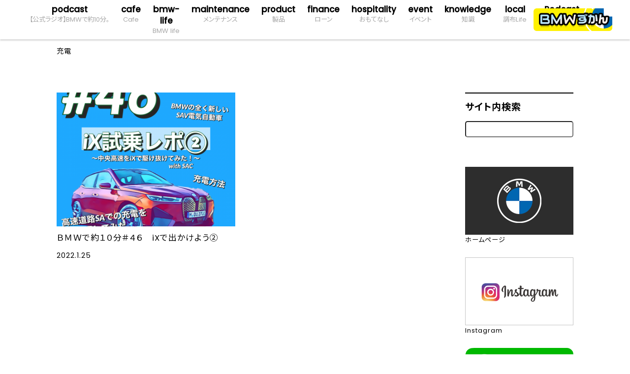

--- FILE ---
content_type: text/html; charset=UTF-8
request_url: https://bmwchofu-blog.tomeiyokohama-bmw.co.jp/tag/%E5%85%85%E9%9B%BB/
body_size: 10181
content:
<!DOCTYPE html>
<html lang="ja">
<head>
  <!-- Global site tag (gtag.js) - Google Analytics -->
  <script async src="https://www.googletagmanager.com/gtag/js?id=G-8XRBBCT6EP"></script>
  <script>
    window.dataLayer = window.dataLayer || [];
    function gtag(){dataLayer.push(arguments);}
    gtag('js', new Date());

    gtag('config', 'G-8XRBBCT6EP');
  </script>
  
  <!-- Global site tag (gtag.js) - Google Ads: 340967621 -->
	<script async src="https://www.googletagmanager.com/gtag/js?id=AW-340967621"></script>
	<script>
	  window.dataLayer = window.dataLayer || [];
	  function gtag(){dataLayer.push(arguments);}
	  gtag('js', new Date());

	  gtag('config', 'AW-340967621');
	</script>
	
	<script async src="https://s.yimg.jp/images/listing/tool/cv/ytag.js"></script>
	<script>
		window.yjDataLayer = window.yjDataLayer || [];
		function ytag() { yjDataLayer.push(arguments); }
		ytag({"type":"ycl_cookie"});
	</script>

		
		
	<meta charset="UTF-8" />
	<title>充電 アーカイブ - 三鷹・調布　BMWスタッフが発信する情報ポータルサイト</title>
	
	<meta name="viewport" content="width=device-width, initial-scale=1"/>
	
	<link rel="icon" href="https://bmwchofu-blog.tomeiyokohama-bmw.co.jp/wp-content/themes/bmw_column/images/favicon.png" />
	<link rel="apple-touch-icon" href="https://bmwchofu-blog.tomeiyokohama-bmw.co.jp/wp-content/themes/bmw_column/images/favicon_sp.png"/>
	<meta name="format-detection" content="telephone=no">
	
	<link rel="preconnect" href="https://fonts.gstatic.com">
	<link href="https://fonts.googleapis.com/css2?family=Noto+Sans+JP:wght@400;700&family=Poppins:wght@400;500&display=swap" rel="stylesheet">
  
	<link rel="stylesheet" href="https://bmwchofu-blog.tomeiyokohama-bmw.co.jp/wp-content/themes/bmw_column/css/fontawesome-all.min.css">
	
	
	<meta name='robots' content='index, follow, max-image-preview:large, max-snippet:-1, max-video-preview:-1' />

	<!-- This site is optimized with the Yoast SEO plugin v26.6 - https://yoast.com/wordpress/plugins/seo/ -->
	<link rel="canonical" href="https://bmwchofu-blog.tomeiyokohama-bmw.co.jp/tag/充電/" />
	<meta property="og:locale" content="ja_JP" />
	<meta property="og:type" content="article" />
	<meta property="og:title" content="充電 アーカイブ - 三鷹・調布　BMWスタッフが発信する情報ポータルサイト" />
	<meta property="og:url" content="https://bmwchofu-blog.tomeiyokohama-bmw.co.jp/tag/充電/" />
	<meta property="og:site_name" content="三鷹・調布　BMWスタッフが発信する情報ポータルサイト" />
	<meta name="twitter:card" content="summary_large_image" />
	<script type="application/ld+json" class="yoast-schema-graph">{"@context":"https://schema.org","@graph":[{"@type":"CollectionPage","@id":"https://bmwchofu-blog.tomeiyokohama-bmw.co.jp/tag/%e5%85%85%e9%9b%bb/","url":"https://bmwchofu-blog.tomeiyokohama-bmw.co.jp/tag/%e5%85%85%e9%9b%bb/","name":"充電 アーカイブ - 三鷹・調布　BMWスタッフが発信する情報ポータルサイト","isPartOf":{"@id":"https://bmwchofu-blog.tomeiyokohama-bmw.co.jp/#website"},"primaryImageOfPage":{"@id":"https://bmwchofu-blog.tomeiyokohama-bmw.co.jp/tag/%e5%85%85%e9%9b%bb/#primaryimage"},"image":{"@id":"https://bmwchofu-blog.tomeiyokohama-bmw.co.jp/tag/%e5%85%85%e9%9b%bb/#primaryimage"},"thumbnailUrl":"https://bmwchofu-blog.tomeiyokohama-bmw.co.jp/wp-content/uploads/2022/01/179CE727-B7D7-48E0-A2E2-535711950BEA.png","inLanguage":"ja"},{"@type":"ImageObject","inLanguage":"ja","@id":"https://bmwchofu-blog.tomeiyokohama-bmw.co.jp/tag/%e5%85%85%e9%9b%bb/#primaryimage","url":"https://bmwchofu-blog.tomeiyokohama-bmw.co.jp/wp-content/uploads/2022/01/179CE727-B7D7-48E0-A2E2-535711950BEA.png","contentUrl":"https://bmwchofu-blog.tomeiyokohama-bmw.co.jp/wp-content/uploads/2022/01/179CE727-B7D7-48E0-A2E2-535711950BEA.png","width":1080,"height":1080},{"@type":"WebSite","@id":"https://bmwchofu-blog.tomeiyokohama-bmw.co.jp/#website","url":"https://bmwchofu-blog.tomeiyokohama-bmw.co.jp/","name":"三鷹・調布　BMWスタッフが発信する情報ポータルサイト","description":"BMW調布スタッフがお贈りする三鷹・調布Life。BMWの情報はもちろん、スタッフお気に入りの調布市のお店情報や、人生を豊かにする情報を発信します。","potentialAction":[{"@type":"SearchAction","target":{"@type":"EntryPoint","urlTemplate":"https://bmwchofu-blog.tomeiyokohama-bmw.co.jp/?s={search_term_string}"},"query-input":{"@type":"PropertyValueSpecification","valueRequired":true,"valueName":"search_term_string"}}],"inLanguage":"ja"}]}</script>
	<!-- / Yoast SEO plugin. -->


<link rel='dns-prefetch' href='//ajax.googleapis.com' />
<script type="text/javascript" id="wpp-js" src="https://bmwchofu-blog.tomeiyokohama-bmw.co.jp/wp-content/plugins/wordpress-popular-posts/assets/js/wpp.min.js?ver=7.3.6" data-sampling="0" data-sampling-rate="100" data-api-url="https://bmwchofu-blog.tomeiyokohama-bmw.co.jp/wp-json/wordpress-popular-posts" data-post-id="0" data-token="6118268947" data-lang="0" data-debug="0"></script>
<style id='wp-img-auto-sizes-contain-inline-css' type='text/css'>
img:is([sizes=auto i],[sizes^="auto," i]){contain-intrinsic-size:3000px 1500px}
/*# sourceURL=wp-img-auto-sizes-contain-inline-css */
</style>
<style id='wp-block-library-inline-css' type='text/css'>
:root{--wp-block-synced-color:#7a00df;--wp-block-synced-color--rgb:122,0,223;--wp-bound-block-color:var(--wp-block-synced-color);--wp-editor-canvas-background:#ddd;--wp-admin-theme-color:#007cba;--wp-admin-theme-color--rgb:0,124,186;--wp-admin-theme-color-darker-10:#006ba1;--wp-admin-theme-color-darker-10--rgb:0,107,160.5;--wp-admin-theme-color-darker-20:#005a87;--wp-admin-theme-color-darker-20--rgb:0,90,135;--wp-admin-border-width-focus:2px}@media (min-resolution:192dpi){:root{--wp-admin-border-width-focus:1.5px}}.wp-element-button{cursor:pointer}:root .has-very-light-gray-background-color{background-color:#eee}:root .has-very-dark-gray-background-color{background-color:#313131}:root .has-very-light-gray-color{color:#eee}:root .has-very-dark-gray-color{color:#313131}:root .has-vivid-green-cyan-to-vivid-cyan-blue-gradient-background{background:linear-gradient(135deg,#00d084,#0693e3)}:root .has-purple-crush-gradient-background{background:linear-gradient(135deg,#34e2e4,#4721fb 50%,#ab1dfe)}:root .has-hazy-dawn-gradient-background{background:linear-gradient(135deg,#faaca8,#dad0ec)}:root .has-subdued-olive-gradient-background{background:linear-gradient(135deg,#fafae1,#67a671)}:root .has-atomic-cream-gradient-background{background:linear-gradient(135deg,#fdd79a,#004a59)}:root .has-nightshade-gradient-background{background:linear-gradient(135deg,#330968,#31cdcf)}:root .has-midnight-gradient-background{background:linear-gradient(135deg,#020381,#2874fc)}:root{--wp--preset--font-size--normal:16px;--wp--preset--font-size--huge:42px}.has-regular-font-size{font-size:1em}.has-larger-font-size{font-size:2.625em}.has-normal-font-size{font-size:var(--wp--preset--font-size--normal)}.has-huge-font-size{font-size:var(--wp--preset--font-size--huge)}.has-text-align-center{text-align:center}.has-text-align-left{text-align:left}.has-text-align-right{text-align:right}.has-fit-text{white-space:nowrap!important}#end-resizable-editor-section{display:none}.aligncenter{clear:both}.items-justified-left{justify-content:flex-start}.items-justified-center{justify-content:center}.items-justified-right{justify-content:flex-end}.items-justified-space-between{justify-content:space-between}.screen-reader-text{border:0;clip-path:inset(50%);height:1px;margin:-1px;overflow:hidden;padding:0;position:absolute;width:1px;word-wrap:normal!important}.screen-reader-text:focus{background-color:#ddd;clip-path:none;color:#444;display:block;font-size:1em;height:auto;left:5px;line-height:normal;padding:15px 23px 14px;text-decoration:none;top:5px;width:auto;z-index:100000}html :where(.has-border-color){border-style:solid}html :where([style*=border-top-color]){border-top-style:solid}html :where([style*=border-right-color]){border-right-style:solid}html :where([style*=border-bottom-color]){border-bottom-style:solid}html :where([style*=border-left-color]){border-left-style:solid}html :where([style*=border-width]){border-style:solid}html :where([style*=border-top-width]){border-top-style:solid}html :where([style*=border-right-width]){border-right-style:solid}html :where([style*=border-bottom-width]){border-bottom-style:solid}html :where([style*=border-left-width]){border-left-style:solid}html :where(img[class*=wp-image-]){height:auto;max-width:100%}:where(figure){margin:0 0 1em}html :where(.is-position-sticky){--wp-admin--admin-bar--position-offset:var(--wp-admin--admin-bar--height,0px)}@media screen and (max-width:600px){html :where(.is-position-sticky){--wp-admin--admin-bar--position-offset:0px}}

/*# sourceURL=wp-block-library-inline-css */
</style><style id='global-styles-inline-css' type='text/css'>
:root{--wp--preset--aspect-ratio--square: 1;--wp--preset--aspect-ratio--4-3: 4/3;--wp--preset--aspect-ratio--3-4: 3/4;--wp--preset--aspect-ratio--3-2: 3/2;--wp--preset--aspect-ratio--2-3: 2/3;--wp--preset--aspect-ratio--16-9: 16/9;--wp--preset--aspect-ratio--9-16: 9/16;--wp--preset--color--black: #000000;--wp--preset--color--cyan-bluish-gray: #abb8c3;--wp--preset--color--white: #ffffff;--wp--preset--color--pale-pink: #f78da7;--wp--preset--color--vivid-red: #cf2e2e;--wp--preset--color--luminous-vivid-orange: #ff6900;--wp--preset--color--luminous-vivid-amber: #fcb900;--wp--preset--color--light-green-cyan: #7bdcb5;--wp--preset--color--vivid-green-cyan: #00d084;--wp--preset--color--pale-cyan-blue: #8ed1fc;--wp--preset--color--vivid-cyan-blue: #0693e3;--wp--preset--color--vivid-purple: #9b51e0;--wp--preset--gradient--vivid-cyan-blue-to-vivid-purple: linear-gradient(135deg,rgb(6,147,227) 0%,rgb(155,81,224) 100%);--wp--preset--gradient--light-green-cyan-to-vivid-green-cyan: linear-gradient(135deg,rgb(122,220,180) 0%,rgb(0,208,130) 100%);--wp--preset--gradient--luminous-vivid-amber-to-luminous-vivid-orange: linear-gradient(135deg,rgb(252,185,0) 0%,rgb(255,105,0) 100%);--wp--preset--gradient--luminous-vivid-orange-to-vivid-red: linear-gradient(135deg,rgb(255,105,0) 0%,rgb(207,46,46) 100%);--wp--preset--gradient--very-light-gray-to-cyan-bluish-gray: linear-gradient(135deg,rgb(238,238,238) 0%,rgb(169,184,195) 100%);--wp--preset--gradient--cool-to-warm-spectrum: linear-gradient(135deg,rgb(74,234,220) 0%,rgb(151,120,209) 20%,rgb(207,42,186) 40%,rgb(238,44,130) 60%,rgb(251,105,98) 80%,rgb(254,248,76) 100%);--wp--preset--gradient--blush-light-purple: linear-gradient(135deg,rgb(255,206,236) 0%,rgb(152,150,240) 100%);--wp--preset--gradient--blush-bordeaux: linear-gradient(135deg,rgb(254,205,165) 0%,rgb(254,45,45) 50%,rgb(107,0,62) 100%);--wp--preset--gradient--luminous-dusk: linear-gradient(135deg,rgb(255,203,112) 0%,rgb(199,81,192) 50%,rgb(65,88,208) 100%);--wp--preset--gradient--pale-ocean: linear-gradient(135deg,rgb(255,245,203) 0%,rgb(182,227,212) 50%,rgb(51,167,181) 100%);--wp--preset--gradient--electric-grass: linear-gradient(135deg,rgb(202,248,128) 0%,rgb(113,206,126) 100%);--wp--preset--gradient--midnight: linear-gradient(135deg,rgb(2,3,129) 0%,rgb(40,116,252) 100%);--wp--preset--font-size--small: 13px;--wp--preset--font-size--medium: 20px;--wp--preset--font-size--large: 36px;--wp--preset--font-size--x-large: 42px;--wp--preset--spacing--20: 0.44rem;--wp--preset--spacing--30: 0.67rem;--wp--preset--spacing--40: 1rem;--wp--preset--spacing--50: 1.5rem;--wp--preset--spacing--60: 2.25rem;--wp--preset--spacing--70: 3.38rem;--wp--preset--spacing--80: 5.06rem;--wp--preset--shadow--natural: 6px 6px 9px rgba(0, 0, 0, 0.2);--wp--preset--shadow--deep: 12px 12px 50px rgba(0, 0, 0, 0.4);--wp--preset--shadow--sharp: 6px 6px 0px rgba(0, 0, 0, 0.2);--wp--preset--shadow--outlined: 6px 6px 0px -3px rgb(255, 255, 255), 6px 6px rgb(0, 0, 0);--wp--preset--shadow--crisp: 6px 6px 0px rgb(0, 0, 0);}:where(.is-layout-flex){gap: 0.5em;}:where(.is-layout-grid){gap: 0.5em;}body .is-layout-flex{display: flex;}.is-layout-flex{flex-wrap: wrap;align-items: center;}.is-layout-flex > :is(*, div){margin: 0;}body .is-layout-grid{display: grid;}.is-layout-grid > :is(*, div){margin: 0;}:where(.wp-block-columns.is-layout-flex){gap: 2em;}:where(.wp-block-columns.is-layout-grid){gap: 2em;}:where(.wp-block-post-template.is-layout-flex){gap: 1.25em;}:where(.wp-block-post-template.is-layout-grid){gap: 1.25em;}.has-black-color{color: var(--wp--preset--color--black) !important;}.has-cyan-bluish-gray-color{color: var(--wp--preset--color--cyan-bluish-gray) !important;}.has-white-color{color: var(--wp--preset--color--white) !important;}.has-pale-pink-color{color: var(--wp--preset--color--pale-pink) !important;}.has-vivid-red-color{color: var(--wp--preset--color--vivid-red) !important;}.has-luminous-vivid-orange-color{color: var(--wp--preset--color--luminous-vivid-orange) !important;}.has-luminous-vivid-amber-color{color: var(--wp--preset--color--luminous-vivid-amber) !important;}.has-light-green-cyan-color{color: var(--wp--preset--color--light-green-cyan) !important;}.has-vivid-green-cyan-color{color: var(--wp--preset--color--vivid-green-cyan) !important;}.has-pale-cyan-blue-color{color: var(--wp--preset--color--pale-cyan-blue) !important;}.has-vivid-cyan-blue-color{color: var(--wp--preset--color--vivid-cyan-blue) !important;}.has-vivid-purple-color{color: var(--wp--preset--color--vivid-purple) !important;}.has-black-background-color{background-color: var(--wp--preset--color--black) !important;}.has-cyan-bluish-gray-background-color{background-color: var(--wp--preset--color--cyan-bluish-gray) !important;}.has-white-background-color{background-color: var(--wp--preset--color--white) !important;}.has-pale-pink-background-color{background-color: var(--wp--preset--color--pale-pink) !important;}.has-vivid-red-background-color{background-color: var(--wp--preset--color--vivid-red) !important;}.has-luminous-vivid-orange-background-color{background-color: var(--wp--preset--color--luminous-vivid-orange) !important;}.has-luminous-vivid-amber-background-color{background-color: var(--wp--preset--color--luminous-vivid-amber) !important;}.has-light-green-cyan-background-color{background-color: var(--wp--preset--color--light-green-cyan) !important;}.has-vivid-green-cyan-background-color{background-color: var(--wp--preset--color--vivid-green-cyan) !important;}.has-pale-cyan-blue-background-color{background-color: var(--wp--preset--color--pale-cyan-blue) !important;}.has-vivid-cyan-blue-background-color{background-color: var(--wp--preset--color--vivid-cyan-blue) !important;}.has-vivid-purple-background-color{background-color: var(--wp--preset--color--vivid-purple) !important;}.has-black-border-color{border-color: var(--wp--preset--color--black) !important;}.has-cyan-bluish-gray-border-color{border-color: var(--wp--preset--color--cyan-bluish-gray) !important;}.has-white-border-color{border-color: var(--wp--preset--color--white) !important;}.has-pale-pink-border-color{border-color: var(--wp--preset--color--pale-pink) !important;}.has-vivid-red-border-color{border-color: var(--wp--preset--color--vivid-red) !important;}.has-luminous-vivid-orange-border-color{border-color: var(--wp--preset--color--luminous-vivid-orange) !important;}.has-luminous-vivid-amber-border-color{border-color: var(--wp--preset--color--luminous-vivid-amber) !important;}.has-light-green-cyan-border-color{border-color: var(--wp--preset--color--light-green-cyan) !important;}.has-vivid-green-cyan-border-color{border-color: var(--wp--preset--color--vivid-green-cyan) !important;}.has-pale-cyan-blue-border-color{border-color: var(--wp--preset--color--pale-cyan-blue) !important;}.has-vivid-cyan-blue-border-color{border-color: var(--wp--preset--color--vivid-cyan-blue) !important;}.has-vivid-purple-border-color{border-color: var(--wp--preset--color--vivid-purple) !important;}.has-vivid-cyan-blue-to-vivid-purple-gradient-background{background: var(--wp--preset--gradient--vivid-cyan-blue-to-vivid-purple) !important;}.has-light-green-cyan-to-vivid-green-cyan-gradient-background{background: var(--wp--preset--gradient--light-green-cyan-to-vivid-green-cyan) !important;}.has-luminous-vivid-amber-to-luminous-vivid-orange-gradient-background{background: var(--wp--preset--gradient--luminous-vivid-amber-to-luminous-vivid-orange) !important;}.has-luminous-vivid-orange-to-vivid-red-gradient-background{background: var(--wp--preset--gradient--luminous-vivid-orange-to-vivid-red) !important;}.has-very-light-gray-to-cyan-bluish-gray-gradient-background{background: var(--wp--preset--gradient--very-light-gray-to-cyan-bluish-gray) !important;}.has-cool-to-warm-spectrum-gradient-background{background: var(--wp--preset--gradient--cool-to-warm-spectrum) !important;}.has-blush-light-purple-gradient-background{background: var(--wp--preset--gradient--blush-light-purple) !important;}.has-blush-bordeaux-gradient-background{background: var(--wp--preset--gradient--blush-bordeaux) !important;}.has-luminous-dusk-gradient-background{background: var(--wp--preset--gradient--luminous-dusk) !important;}.has-pale-ocean-gradient-background{background: var(--wp--preset--gradient--pale-ocean) !important;}.has-electric-grass-gradient-background{background: var(--wp--preset--gradient--electric-grass) !important;}.has-midnight-gradient-background{background: var(--wp--preset--gradient--midnight) !important;}.has-small-font-size{font-size: var(--wp--preset--font-size--small) !important;}.has-medium-font-size{font-size: var(--wp--preset--font-size--medium) !important;}.has-large-font-size{font-size: var(--wp--preset--font-size--large) !important;}.has-x-large-font-size{font-size: var(--wp--preset--font-size--x-large) !important;}
/*# sourceURL=global-styles-inline-css */
</style>

<style id='classic-theme-styles-inline-css' type='text/css'>
/*! This file is auto-generated */
.wp-block-button__link{color:#fff;background-color:#32373c;border-radius:9999px;box-shadow:none;text-decoration:none;padding:calc(.667em + 2px) calc(1.333em + 2px);font-size:1.125em}.wp-block-file__button{background:#32373c;color:#fff;text-decoration:none}
/*# sourceURL=/wp-includes/css/classic-themes.min.css */
</style>
<link rel='stylesheet' id='wp-ulike-css' href='https://bmwchofu-blog.tomeiyokohama-bmw.co.jp/wp-content/plugins/wp-ulike/assets/css/wp-ulike.min.css?ver=4.8.3.1' type='text/css' media='all' />
<link rel='stylesheet' id='wordpress-popular-posts-css-css' href='https://bmwchofu-blog.tomeiyokohama-bmw.co.jp/wp-content/plugins/wordpress-popular-posts/assets/css/wpp.css?ver=7.3.6' type='text/css' media='all' />
<link rel='stylesheet' id='my-normalize-css' href='https://bmwchofu-blog.tomeiyokohama-bmw.co.jp/wp-content/themes/bmw_column/css/normalize.css?ver=1768481671' type='text/css' media='all' />
<link rel='stylesheet' id='my-style-css' href='https://bmwchofu-blog.tomeiyokohama-bmw.co.jp/wp-content/themes/bmw_column/style.css?ver=1768481671' type='text/css' media='all' />
<script type="text/javascript" src="//ajax.googleapis.com/ajax/libs/jquery/2.1.4/jquery.min.js" id="jquery-js"></script>
<link rel="https://api.w.org/" href="https://bmwchofu-blog.tomeiyokohama-bmw.co.jp/wp-json/" /><link rel="alternate" title="JSON" type="application/json" href="https://bmwchofu-blog.tomeiyokohama-bmw.co.jp/wp-json/wp/v2/tags/38" />
<link rel="alternate" type="application/rss+xml" title="ポッドキャストの RSS フィード" href="https://bmwchofu-blog.tomeiyokohama-bmw.co.jp/feed/podcast" />

            <style id="wpp-loading-animation-styles">@-webkit-keyframes bgslide{from{background-position-x:0}to{background-position-x:-200%}}@keyframes bgslide{from{background-position-x:0}to{background-position-x:-200%}}.wpp-widget-block-placeholder,.wpp-shortcode-placeholder{margin:0 auto;width:60px;height:3px;background:#dd3737;background:linear-gradient(90deg,#dd3737 0%,#571313 10%,#dd3737 100%);background-size:200% auto;border-radius:3px;-webkit-animation:bgslide 1s infinite linear;animation:bgslide 1s infinite linear}</style>
            	<style type="text/css">
		/*<!-- rtoc -->*/
		.rtoc-mokuji-content {
			background-color: #789bbf;
		}

		.rtoc-mokuji-content.frame1 {
			border: 1px solid #e8ac35;
		}

		.rtoc-mokuji-content #rtoc-mokuji-title {
			color: #ffffff;
		}

		.rtoc-mokuji-content .rtoc-mokuji li>a {
			color: #ffffff;
		}

		.rtoc-mokuji-content .mokuji_ul.level-1>.rtoc-item::before {
			background-color: #fcaa00 !important;
		}

		.rtoc-mokuji-content .mokuji_ul.level-2>.rtoc-item::before {
			background-color: #fcaa00 !important;
		}

		.rtoc-mokuji-content.frame2::before,
		.rtoc-mokuji-content.frame3,
		.rtoc-mokuji-content.frame4,
		.rtoc-mokuji-content.frame5 {
			border-color: #e8ac35 !important;
		}

		.rtoc-mokuji-content.frame5::before,
		.rtoc-mokuji-content.frame5::after {
			background-color: #e8ac35;
		}

		.widget_block #rtoc-mokuji-widget-wrapper .rtoc-mokuji.level-1 .rtoc-item.rtoc-current:after,
		.widget #rtoc-mokuji-widget-wrapper .rtoc-mokuji.level-1 .rtoc-item.rtoc-current:after,
		#scrollad #rtoc-mokuji-widget-wrapper .rtoc-mokuji.level-1 .rtoc-item.rtoc-current:after,
		#sideBarTracking #rtoc-mokuji-widget-wrapper .rtoc-mokuji.level-1 .rtoc-item.rtoc-current:after {
			background-color: #fcaa00 !important;
		}

		.cls-1,
		.cls-2 {
			stroke: #e8ac35;
		}

		.rtoc-mokuji-content .decimal_ol.level-2>.rtoc-item::before,
		.rtoc-mokuji-content .mokuji_ol.level-2>.rtoc-item::before,
		.rtoc-mokuji-content .decimal_ol.level-2>.rtoc-item::after,
		.rtoc-mokuji-content .decimal_ol.level-2>.rtoc-item::after {
			color: #fcaa00;
			background-color: #fcaa00;
		}

		.rtoc-mokuji-content .rtoc-mokuji.level-1>.rtoc-item::before {
			color: #fcaa00;
		}

		.rtoc-mokuji-content .decimal_ol>.rtoc-item::after {
			background-color: #fcaa00;
		}

		.rtoc-mokuji-content .decimal_ol>.rtoc-item::before {
			color: #fcaa00;
		}

		/*rtoc_return*/
		#rtoc_return a::before {
			background-image: url(https://bmwchofu-blog.tomeiyokohama-bmw.co.jp/wp-content/plugins/rich-table-of-content/include/../img/rtoc_return.png);
		}

		#rtoc_return a {
			background-color: #fcaa00 !important;
		}

		/* アクセントポイント */
		.rtoc-mokuji-content .level-1>.rtoc-item #rtocAC.accent-point::after {
			background-color: #fcaa00;
		}

		.rtoc-mokuji-content .level-2>.rtoc-item #rtocAC.accent-point::after {
			background-color: #fcaa00;
		}
		.rtoc-mokuji-content.frame6,
		.rtoc-mokuji-content.frame7::before,
		.rtoc-mokuji-content.frame8::before {
			border-color: #e8ac35;
		}

		.rtoc-mokuji-content.frame6 #rtoc-mokuji-title,
		.rtoc-mokuji-content.frame7 #rtoc-mokuji-title::after {
			background-color: #e8ac35;
		}

		#rtoc-mokuji-wrapper.rtoc-mokuji-content.rtoc_h2_timeline .mokuji_ol.level-1>.rtoc-item::after,
		#rtoc-mokuji-wrapper.rtoc-mokuji-content.rtoc_h2_timeline .level-1.decimal_ol>.rtoc-item::after,
		#rtoc-mokuji-wrapper.rtoc-mokuji-content.rtoc_h3_timeline .mokuji_ol.level-2>.rtoc-item::after,
		#rtoc-mokuji-wrapper.rtoc-mokuji-content.rtoc_h3_timeline .mokuji_ol.level-2>.rtoc-item::after,
		.rtoc-mokuji-content.frame7 #rtoc-mokuji-title span::after {
			background-color: #fcaa00;
		}

		.widget #rtoc-mokuji-wrapper.rtoc-mokuji-content.frame6 #rtoc-mokuji-title {
			color: #ffffff;
			background-color: #789bbf;
		}
	</style>
			<style type="text/css" id="wp-custom-css">
			h1 {
  padding: 0.25em 0.5em;/*上下 左右の余白*/
  color: #494949;/*文字色*/
  background: transparent;/*背景透明に*/
  border-left: solid 5px #7db4e6;/*左線*/
}		</style>
		
  <script src="https://bmwchofu-blog.tomeiyokohama-bmw.co.jp/wp-content/themes/bmw_column/js/script.js" type="text/javascript"></script>
	
	
	<link rel='stylesheet' id='rtoc_style-css' href='https://bmwchofu-blog.tomeiyokohama-bmw.co.jp/wp-content/plugins/rich-table-of-content/css/rtoc_style.css?ver=9ef1c36b7f51a7746e9ad6148c41885f' type='text/css' media='all' />
<link rel='stylesheet' id='rtoc_nsj-css' href='https://fonts.googleapis.com/css2?family=Noto+Sans+JP%3Awght%40100%3B400%3B700&#038;display=swap&#038;ver=9ef1c36b7f51a7746e9ad6148c41885f' type='text/css' media='all' />
</head>

<body>
<div id="page">
			<header id="site_header">
			<a id="header_logo" href="https://bmwchofu-blog.tomeiyokohama-bmw.co.jp/">
				<img src="https://bmwchofu-blog.tomeiyokohama-bmw.co.jp/wp-content/themes/bmw_column/images/logo.png" alt="BMW×調布Life" />
			</a>
			
			<nav id="header_nav">
				<dl class="menu_wrap accordion">
					<dt id="header_nav__btn">
	          <div class="border_wrap">
	            <span class="border"></span>
	            <span class="border"></span>
	            <span class="border"></span>
	          </div>
					</dt>
					<dd id="header_nav__inner">
						<ul class="main_navigation">
										            <li>
			            	<a href="https://bmwchofu-blog.tomeiyokohama-bmw.co.jp/category/podcast/">podcast<span>【公式ラジオ】BMWで約10分。</span></a>
			            </li>
			            			            <li>
			            	<a href="https://bmwchofu-blog.tomeiyokohama-bmw.co.jp/category/cafe/">cafe<span>Cafe</span></a>
			            </li>
			            			            <li>
			            	<a href="https://bmwchofu-blog.tomeiyokohama-bmw.co.jp/category/bmw-life/">bmw-life<span>BMW life</span></a>
			            </li>
			            			            <li>
			            	<a href="https://bmwchofu-blog.tomeiyokohama-bmw.co.jp/category/maintenance/">maintenance<span>メンテナンス</span></a>
			            </li>
			            			            <li>
			            	<a href="https://bmwchofu-blog.tomeiyokohama-bmw.co.jp/category/product/">product<span>製品</span></a>
			            </li>
			            			            <li>
			            	<a href="https://bmwchofu-blog.tomeiyokohama-bmw.co.jp/category/finance/">finance<span>ローン</span></a>
			            </li>
			            			            <li>
			            	<a href="https://bmwchofu-blog.tomeiyokohama-bmw.co.jp/category/hospitality/">hospitality<span>おもてなし</span></a>
			            </li>
			            			            <li>
			            	<a href="https://bmwchofu-blog.tomeiyokohama-bmw.co.jp/category/event/">event<span>イベント</span></a>
			            </li>
			            			            <li>
			            	<a href="https://bmwchofu-blog.tomeiyokohama-bmw.co.jp/category/knowledge/">knowledge<span>知識</span></a>
			            </li>
			            			            <li>
			            	<a href="https://bmwchofu-blog.tomeiyokohama-bmw.co.jp/category/local/">local<span>調布Life</span></a>
			            </li>
			            			        <li>
	            	<a href="https://podcasts.apple.com/jp/podcast/bmw%E3%81%A7%E7%B4%8410%E5%88%86/id1560478084" target="_blank">Podcast<span>【BMWで約10分】</span></a>
	            </li>
						</ul>
					</dd>
				</dl>
	      <a id="bnr_choinori" href="https://bmwchofu-blog.tomeiyokohama-bmw.co.jp/category/picturebook/">
	        <img src="https://bmwchofu-blog.tomeiyokohama-bmw.co.jp/wp-content/themes/bmw_column/images/bnr_zukan.png" alt="BMWずかん" />
	      </a>
			</nav>
		</header>

		<p id="breadcrumb" class="wrapper"><span><span class="breadcrumb_last" aria-current="page">充電</span></span></p>		
  
  <div class="container_wrap section wrapper">

    <div class="main_container">

      <div class="content_list">
        
                  <article class="post_box__wrap">
            <a class="post_box" href="https://bmwchofu-blog.tomeiyokohama-bmw.co.jp/podcast/%ef%bd%82%ef%bd%8d%ef%bd%97%e3%81%a7%e7%b4%84%ef%bc%91%ef%bc%90%e5%88%86%ef%bc%83%ef%bc%94%ef%bc%96%e3%80%80ix%e3%81%a7%e5%87%ba%e3%81%8b%e3%81%91%e3%82%88%e3%81%86%e2%91%a1/">
              <div class="box_thumb">
                                   <img width="400" height="300" src="https://bmwchofu-blog.tomeiyokohama-bmw.co.jp/wp-content/uploads/2022/01/179CE727-B7D7-48E0-A2E2-535711950BEA-400x300.png" class="attachment-thumbnail size-thumbnail wp-post-image" alt="" decoding="async" fetchpriority="high" />              </div>
              <div class="post_box__txt">
                <h2 class="posted_title">ＢＭＷで約１０分＃４６　iXで出かけよう②</h2>
                <p class="posted_date">2022.1.25</p>
              </div>
            </a>
          </article>
                  
                
      </div>
    </div>

    <aside class="side_container">
  <div class="side_container__sticky">
    <div id="side_search" class="side_box">
      <h2>サイト内検索</h2>
      <form id="search" method="get" action="https://bmwchofu-blog.tomeiyokohama-bmw.co.jp/">
        <input type="search" value="" name="s">
        <input type="hidden" value="post" name="post_type" id="post_type">
      </form>
    </div>
    <ul class="side_bnr">
      <li>
        <a class="hover_up" href="https://tomeiyokohama.bmw.jp/ja/chofu" target="_blank">
          <img src="https://bmwchofu-blog.tomeiyokohama-bmw.co.jp/wp-content/themes/bmw_column/images/side_bnr01.png" alt="ホームページ" />
          <p>ホームページ</p>
        </a>
      </li>
      <li>
        <a class="hover_up" href="https://www.instagram.com/bmw__chofu/" target="_blank">
          <img src="https://bmwchofu-blog.tomeiyokohama-bmw.co.jp/wp-content/themes/bmw_column/images/side_bnr02.png" alt="Instagram" />
          <p>Instagram</p>
        </a>
      </li>
      <li>
        <a class="hover_up" href="https://page.line.me/478lwmru?openQrModal=true" target="_blank">
          <img src="https://bmwchofu-blog.tomeiyokohama-bmw.co.jp/wp-content/themes/bmw_column/images/side_bnr03.png" alt="LINE友達追加" />
          <p>LINE友達追加</p>
        </a>
      </li>
      <li>
        <a class="hover_up" href="https://www.youtube.com/playlist?list=PLD3ZpGli-LFBcPPp8KrzGcim98RP-n2oD" target="_blank">
          <img src="https://bmwchofu-blog.tomeiyokohama-bmw.co.jp/wp-content/themes/bmw_column/images/side_bnr04.png" alt="BMWで約10分" />
          <p>BMWで約10分</p>
        </a>
      </li>
      <li>
        <a class="hover_up" href="https://podcasts.apple.com/jp/podcast/bmw%E3%81%A7%E7%B4%8410%E5%88%86/id1560478084" target="_blank">
          <img src="https://bmwchofu-blog.tomeiyokohama-bmw.co.jp/wp-content/themes/bmw_column/images/side_bnr05.png" alt="BMWで約10分" />
          <p>BMWで約10分（Podcast）</p>
        </a>
      </li>
      <li>
        <a class="hover_up" href="https://open.spotify.com/user/9opt9fz9lh5zsbf1b9f3ik0jl?si=_IM1R1T2R1a1ddi_nWs4BA&nd=1" target="_blank">
          <img src="https://bmwchofu-blog.tomeiyokohama-bmw.co.jp/wp-content/themes/bmw_column/images/side_bnr06.png" alt="BMWで約10分" />
          <p>Spotify</p>
        </a>
      </li>
    </ul>

    <div id="side_category" class="side_box">
      <h2>記事カテゴリー</h2>
      <ul><li><a href="https://bmwchofu-blog.tomeiyokohama-bmw.co.jp/">ALL</a></li>            <li><a href="https://bmwchofu-blog.tomeiyokohama-bmw.co.jp/category/podcast/">podcast</a></li>
                        <li><a href="https://bmwchofu-blog.tomeiyokohama-bmw.co.jp/category/picturebook/">picturebook</a></li>
                        <li><a href="https://bmwchofu-blog.tomeiyokohama-bmw.co.jp/category/cafe/">cafe</a></li>
                        <li><a href="https://bmwchofu-blog.tomeiyokohama-bmw.co.jp/category/bmw-life/">bmw-life</a></li>
                        <li><a href="https://bmwchofu-blog.tomeiyokohama-bmw.co.jp/category/maintenance/">maintenance</a></li>
                        <li><a href="https://bmwchofu-blog.tomeiyokohama-bmw.co.jp/category/product/">product</a></li>
                        <li><a href="https://bmwchofu-blog.tomeiyokohama-bmw.co.jp/category/finance/">finance</a></li>
                        <li><a href="https://bmwchofu-blog.tomeiyokohama-bmw.co.jp/category/hospitality/">hospitality</a></li>
                        <li><a href="https://bmwchofu-blog.tomeiyokohama-bmw.co.jp/category/event/">event</a></li>
                        <li><a href="https://bmwchofu-blog.tomeiyokohama-bmw.co.jp/category/knowledge/">knowledge</a></li>
                        <li><a href="https://bmwchofu-blog.tomeiyokohama-bmw.co.jp/category/local/">local</a></li>
            </ul>    </div>
    
    <div class="side_box">
      <h2>新着記事</h2>
      <ul class="post_list__side">
                <article class="post_box__side">
          <a class="post_box" href="https://bmwchofu-blog.tomeiyokohama-bmw.co.jp/18621/">
            <div class="box_thumb">
              <img width="400" height="300" src="https://bmwchofu-blog.tomeiyokohama-bmw.co.jp/wp-content/uploads/2026/01/ミラー-400x300.png" class="attachment-thumbnail size-thumbnail wp-post-image" alt="" decoding="async" loading="lazy" />            </div>
            <div class="post_box__txt">
              <h3 class="posted_title">【BMW】冬や夜に大活躍！ミラーの秘密とは</h3>
              <p class="posted_date">2026.1.15</p>
            </div>
          </a>
        </article>
                <article class="post_box__side">
          <a class="post_box" href="https://bmwchofu-blog.tomeiyokohama-bmw.co.jp/18587/">
            <div class="box_thumb">
              <img width="400" height="300" src="https://bmwchofu-blog.tomeiyokohama-bmw.co.jp/wp-content/uploads/2025/12/ラッキーナンバー抽選会-400x300.png" class="attachment-thumbnail size-thumbnail wp-post-image" alt="" decoding="async" loading="lazy" />            </div>
            <div class="post_box__txt">
              <h3 class="posted_title">【お知らせ&#x1f4e3;】年始のイベント</h3>
              <p class="posted_date">2025.12.25</p>
            </div>
          </a>
        </article>
                <article class="post_box__side">
          <a class="post_box" href="https://bmwchofu-blog.tomeiyokohama-bmw.co.jp/18336/">
            <div class="box_thumb">
              <img width="400" height="300" src="https://bmwchofu-blog.tomeiyokohama-bmw.co.jp/wp-content/uploads/2025/12/251222_初詣-400x300.png" class="attachment-thumbnail size-thumbnail wp-post-image" alt="" decoding="async" loading="lazy" />            </div>
            <div class="post_box__txt">
              <h3 class="posted_title">ツーリングでGOGO!!BMWででかけよう！帰省しない年末年始。子連れで行きやすい横浜発・初詣スポット5選｜忘れがちな持ち物リスト付き</h3>
              <p class="posted_date">2025.12.22</p>
            </div>
          </a>
        </article>
              </ul>
    </div>
    
    <div id="popular_post" class="side_box">  
      <h2>人気の記事</h2>
      <ul><li><a class="post_box" href="https://bmwchofu-blog.tomeiyokohama-bmw.co.jp/6540/"><div class="box_thumb"><img width="400" height="300" src="https://bmwchofu-blog.tomeiyokohama-bmw.co.jp/wp-content/uploads/2022/06/P90400436_lowRes_the-all-new-bmw-4-se-400x300.jpg" class="attachment-thumbnail size-thumbnail wp-post-image" alt="" decoding="async" loading="lazy"><h3 class="posted_title">BMWを購入したら、最初にすべきおすすめの設定！BEST 10</h3></div></a></li><li><a class="post_box" href="https://bmwchofu-blog.tomeiyokohama-bmw.co.jp/6419/"><div class="box_thumb"><img width="400" height="300" src="https://bmwchofu-blog.tomeiyokohama-bmw.co.jp/wp-content/uploads/2022/06/A1A8C1AC-8F22-4632-9D51-1DB1306CA277-400x300.jpeg" class="attachment-thumbnail size-thumbnail wp-post-image" alt="" decoding="async" loading="lazy"><h3 class="posted_title">BMWナビ操作に関してよくあるご質問🧐</h3></div></a></li><li><a class="post_box" href="https://bmwchofu-blog.tomeiyokohama-bmw.co.jp/5188/"><div class="box_thumb"><img width="400" height="300" src="https://bmwchofu-blog.tomeiyokohama-bmw.co.jp/wp-content/uploads/2022/02/P90370543_lowRes_the-all-new-bmw-2-se-400x300.jpg" class="attachment-thumbnail size-thumbnail wp-post-image" alt="" decoding="async" loading="lazy"><h3 class="posted_title">2022年4月1日からディーゼル車の税金改定されます！</h3></div></a></li><li><a class="post_box" href="https://bmwchofu-blog.tomeiyokohama-bmw.co.jp/9248/"><div class="box_thumb"><img width="400" height="300" src="https://bmwchofu-blog.tomeiyokohama-bmw.co.jp/wp-content/uploads/2023/04/5FDE5CE4-FD9E-4DA1-9A2D-957E523CF485-400x300.jpeg" class="attachment-thumbnail size-thumbnail wp-post-image" alt="" decoding="async" loading="lazy"><h3 class="posted_title">BMW 音楽の聴き方何通り？</h3></div></a></li></ul>    </div>
    
    <ul class="side_bnr">
      <li class="sp_none">
        <a class="hover_up" href="https://kinchaku.me/stampcard/bmw-chofu-menbership-card-94505be8" target="_blank">
          <img src="https://bmwchofu-blog.tomeiyokohama-bmw.co.jp/wp-content/themes/bmw_column/images/bnr_premium__side.png" alt="プレミアム会員" />
        </a>
      </li>
    </ul>

  </div>
</aside>
  </div>

		<div id="footer_wrap">
      <ul id="footer_sns" class="section wrapper">
        <li>
          <a href="https://tomeiyokohama.bmw.jp/chofu" target="_blank">
            <img src="https://bmwchofu-blog.tomeiyokohama-bmw.co.jp/wp-content/themes/bmw_column/images/qr_web.png" alt="" />
            <p>WEB</p>
          </a>
        </li>
        <li>
          <a href="https://line.me/R/ti/p/%40478lwmru" target="_blank">
            <img src="https://bmwchofu-blog.tomeiyokohama-bmw.co.jp/wp-content/themes/bmw_column/images/qr_line.png" alt="" />
            <p>LINE</p>
          </a>
        </li>
        <li>
          <a href="https://www.instagram.com/bmw__chofu/" target="_blank">
            <img src="https://bmwchofu-blog.tomeiyokohama-bmw.co.jp/wp-content/themes/bmw_column/images/qr_insta.png" alt="" />
            <p>INSTAGRAM</p>
          </a>
        </li>
        <li>
          <a href="http://bmwchofu-blog.tomeiyokohama-bmw.co.jp/" target="_blank">
            <img src="https://bmwchofu-blog.tomeiyokohama-bmw.co.jp/wp-content/themes/bmw_column/images/qr_blog.png" alt="" />
            <p>BLOG</p>
          </a>
        </li>
      </ul>

      <footer id="site_footer">
      	
        <div id="instafeed__wrap">
	        <ul id="instafeed"></ul> 
										<script>
						$.getJSON("/wp-content/themes/bmw_column/instagram.php", function(instagram_data){
							const gallery_data = instagram_data["business_discovery"]["media"]["data"];
							let photos = "";
							const photo_length = 9;
							for(let i = 0; i < photo_length ;i++){
								var media_type = gallery_data[i].media_type;
								if (media_type == 'VIDEO') {
									photos += '<li class="gallery-item"><a href="' + gallery_data[i].permalink + '" target="_blank"><img src="' + gallery_data[i].thumbnail_url + '"></a></li>';
								} else {
									photos += '<li class="gallery_item"><a href="' + gallery_data[i].permalink + '" target="_blank"><img class="insta_img" src="' + gallery_data[i].media_url + '"></a></li>';
								}
							}
							$("#instafeed").append(photos);
						});
					</script>
					<a href="https://www.instagram.com/bmw__chofu/" target="_blank">
						<img src="https://bmwchofu-blog.tomeiyokohama-bmw.co.jp/wp-content/themes/bmw_column/images/btn_insta.png" alt="Follow on Instagram" />
					</a>
				</div>

        <a id="footer_logo" href="https://bmwchofu-blog.tomeiyokohama-bmw.co.jp/">
          <img src="https://bmwchofu-blog.tomeiyokohama-bmw.co.jp/wp-content/themes/bmw_column/images/footer_logo.png" alt="" />
        </a>
        <p id="footer_copy">© 2020, BMW Japan Corp</p>
      </footer>
		</div>
	</div><!-- #page -->

	<script type="speculationrules">
{"prefetch":[{"source":"document","where":{"and":[{"href_matches":"/*"},{"not":{"href_matches":["/wp-*.php","/wp-admin/*","/wp-content/uploads/*","/wp-content/*","/wp-content/plugins/*","/wp-content/themes/bmw_column/*","/*\\?(.+)"]}},{"not":{"selector_matches":"a[rel~=\"nofollow\"]"}},{"not":{"selector_matches":".no-prefetch, .no-prefetch a"}}]},"eagerness":"conservative"}]}
</script>
<script type="text/javascript" src="https://bmwchofu-blog.tomeiyokohama-bmw.co.jp/wp-content/plugins/rich-table-of-content/js/rtoc_highlight.js?ver=9ef1c36b7f51a7746e9ad6148c41885f" id="rtoc_js_highlight-js"></script>
<script type="text/javascript" id="wp_ulike-js-extra">
/* <![CDATA[ */
var wp_ulike_params = {"ajax_url":"https://bmwchofu-blog.tomeiyokohama-bmw.co.jp/wp-admin/admin-ajax.php","notifications":"1"};
//# sourceURL=wp_ulike-js-extra
/* ]]> */
</script>
<script type="text/javascript" src="https://bmwchofu-blog.tomeiyokohama-bmw.co.jp/wp-content/plugins/wp-ulike/assets/js/wp-ulike.min.js?ver=4.8.3.1" id="wp_ulike-js"></script>
	<!-- Conversion: BMW調布　LP遷移 -->
	<script type="text/javascript">
	  var _fout_queue = _fout_queue || {}; if (_fout_queue.conv === void 0) _fout_queue.conv = {};
	  if (_fout_queue.conv.queue === void 0) _fout_queue.conv.queue = [];

	  _fout_queue.conv.queue.push({
	    'user_id': 42182,
	    'convtype': 0,
	    'price': 0,
	    'dat': ''
	  });

	  (function() {
	    var el = document.createElement('script'); el.type = 'text/javascript'; el.async = true;
	    el.src = 'https://js.fout.jp/conversion.js';
	    var s = document.getElementsByTagName('script')[0]; s.parentNode.insertBefore(el, s);
	  })();
	</script>
	
	<!-- Conversion: BMW調布様　来店申込 -->
	<script type="text/javascript">
	  var _fout_queue = _fout_queue || {}; if (_fout_queue.conv === void 0) _fout_queue.conv = {};
	  if (_fout_queue.conv.queue === void 0) _fout_queue.conv.queue = [];

	  _fout_queue.conv.queue.push({
	    'user_id': 42182,
	    'convtype': 1,
	    'price': 0,
	    'dat': ''
	  });

	  (function() {
	    var el = document.createElement('script'); el.type = 'text/javascript'; el.async = true;
	    el.src = 'https://js.fout.jp/conversion.js';
	    var s = document.getElementsByTagName('script')[0]; s.parentNode.insertBefore(el, s);
	  })();
	</script>

	<script type="text/javascript">
	  var _fout_queue = _fout_queue || {}; if (_fout_queue.segment === void 0) _fout_queue.segment = {};
	  if (_fout_queue.segment.queue === void 0) _fout_queue.segment.queue = [];

	  _fout_queue.segment.queue.push({
	    'user_id': 42182
	  });

	  if (_fout_queue.redirect === void 0) _fout_queue.redirect = {};
	  _fout_queue.redirect['is_redirect'] = true;

	  (function() {
	    var el = document.createElement('script'); el.type = 'text/javascript'; el.async = true;
	    el.src = 'https://js.fout.jp/segmentation.js';
	    var s = document.getElementsByTagName('script')[0]; s.parentNode.insertBefore(el, s);
	  })();
	</script>
</body>
</html>

--- FILE ---
content_type: text/html; charset=UTF-8
request_url: https://bmwchofu-blog.tomeiyokohama-bmw.co.jp/wp-content/themes/bmw_column/instagram.php
body_size: 143
content:
{"error":{"message":"Error validating access token: The session has been invalidated because the user changed their password or Facebook has changed the session for security reasons.","type":"OAuthException","code":190,"error_subcode":460,"fbtrace_id":"AO_errOfq-UwJY1iIeXXvS5"}}

--- FILE ---
content_type: text/css
request_url: https://bmwchofu-blog.tomeiyokohama-bmw.co.jp/wp-content/themes/bmw_column/style.css?ver=1768481671
body_size: 4042
content:
@CHARSET "UTF-8";
/*
Theme Name: BMW調布Life
date: 2021.3.4
*** basic setting on css/normalize.css ***
*/


/* = common setting
-------------------------------------------------------------- */ 

*{
	-webkit-box-sizing: border-box;
	box-sizing: border-box;
}
html{
	font-size: 62.5%;
	overflow-y: scroll;
}
body {
	margin: 0;
	font-size: 1.4rem;
	font-weight: normal;
	font-family: 'Poppins', 'Noto Sans JP' , "Yu Gothic Medium", "游ゴシック Medium", YuGothic, "游ゴシック体",sans-serif;
	color: #000;
	line-height: 1.7;
	letter-spacing: 1px;
	-webkit-font-smoothing: antialiased;
  -webkit-font-feature-settings: 'palt' 1;
  font-feature-settings: 'palt' 1;
}

body,
#page{
  display: flex;
  flex-direction: column;
  min-height: 100vh;
}
#footer_wrap{
  margin-top: auto;
}

a {
	outline: none;
	color: #000;
	text-decoration: none;
	-webkit-transition-duration: .3s;
	transition-duration: .3s;
	-webkit-transform: translateZ(0);
	-webkit-perspective: 1000;
	-webkit-backface-visibility: hidden;
}
*:focus {
  outline: none;
}
img{
	max-width: 100%;
	height: auto;
	-webkit-transition-duration: .3s;
	transition-duration: .3s;
	vertical-align: bottom;
	-webkit-transform: translateZ(0);
	-webkit-perspective: 1000;
	-webkit-backface-visibility: hidden;
}
iframe{
	max-width: 100%;
}
h1,h2,h3,h4,h5,h6{
	margin: 0 0 2rem;
  font-weight: bold;
}
ul,dl,dt,dd{
	margin: 0;
	padding: 0;
	font-weight: normal;
}
li{
	list-style-type: none;
	margin: 0;
	padding: 0;
}
p{
	margin: 0 0 2rem;
}
.sp_none{
	display: none !important;
}

.btn_link{
	background: #fff;
	border: #000 solid 2px;
	display: block;
	padding: 1rem;
	width: 100%;
	max-width: 350px;
	margin: 0 auto;
	text-align: center;
  position: relative;
  border-radius: 5px;
  font-weight: bold;
}
.btn_link:hover{
	background: #000;
	color: #fff;
}

.link_none{
  pointer-events: none !important;
  cursor: default !important;
  opacity: .3;
}

table{
	width: 100%;
	border-collapse: collapse;
  border-spacing: 0;
}
table th{
	padding: 1rem;
	text-align: left;
  width: 30%;
}
table td{
	padding: 1rem;
}

input[type="submit"]{
	outline: 0;
	box-shadow: none;
	border: #000 solid 1px;
	cursor: pointer;
}
.txt_right{
	text-align: right;
}

/* Clearing floats */
.clear:after{
	clear: both;
}
.clear:before,
.clear:after{
	display: table;
	content: "";
}

.accordion dd{
	display: none;
}
/*
.slick-prev{
  left: -5px;
  width: 10px;
  height: 10px;
  z-index: 10;
}
.slick-next{
  right: -5px;
  width: 10px;
  height: 10px;
  z-index: 10;
}
.slick-prev:before{
  content: '' !important;
  width: 10px;
  height: 10px;
  border-top: #000 solid 1px;
  border-left: #000 solid 1px;
  -webkit-transform: rotate(-45deg);
  transform: rotate(-45deg);
  display: block;
}
.slick-next:before{
  content: '' !important;
  width: 10px;
  height: 10px;
  border-top: #000 solid 1px;
  border-right: #000 solid 1px;
  -webkit-transform: rotate(45deg);
  transform: rotate(45deg);
  display: block;
}
.slick-slide:focus{
  outline: 0;
}*/
.youtube_wrap{
  position: relative;
	padding-bottom: 56.25%;
	height: 0;
	overflow: hidden;
}
.youtube_wrap iframe{
  position: absolute;
  top: 0;
  left: 0;
  width: 100%;
  height: 100%;
}

.wrapper{
	width: 90%;
	max-width: 1050px;
	margin: 0 auto;
}





/* =header
-------------------------------------------------------------- */

#page{
  padding-top: 50px;
}
#site_header{
  position: fixed;
  top: 0;
  left: 0;
  background: #fff;
  height: 50px;
  box-shadow: 0 2px 3px rgba(0,0,0,.2);
  z-index: 999;
  display: flex;
  align-items: center;
  width: 100%;
  padding: 0 1rem;
}
#header_logo{
  display: block;
  width: 150px;
  margin: 0 auto 0 0;
}
#header_logo img{
  vertical-align: middle;
}
#header_nav__btn{
	position: fixed;
	top: 0;
	right: 0;
	width: 50px;
	height: 50px;
	text-align: center;
	z-index: 9999;
  cursor: pointer;
}
#header_nav__btn .border_wrap{
  position: absolute;
	left: 50%;
  top: 50%;
  transform: translate(-50%,-50%);
}
#header_nav__btn .border{
	width: 30px;
	height: 3px;
	background-color: #000;
	border-radius: 3px;
  display: block;
  margin-bottom: 5px;
  transition: all .4s;
	box-sizing: border-box;
}
#header_nav__btn .border:last-child{
  margin: 0;
}
#header_nav__btn.open .border:nth-of-type(1) {
	-webkit-transform: translateY(8px) rotate(-45deg);
	transform: translateY(8px) rotate(-45deg);
}
#header_nav__btn.open .border:nth-of-type(2) {
	opacity: 0;
}
#header_nav__btn.open .border:nth-of-type(3) {
	-webkit-transform: translateY(-8px) rotate(45deg);
	transform: translateY(-8px) rotate(45deg);
}
#header_nav__inner{
	width: 100%;
	background: #333;
	z-index: 999;
	position: fixed;
	top: 50px;
	left: 0;
	overflow: auto;
	-webkit-overflow-scrolling: touch;
}
.main_navigation{
	position: relative;
}
.main_navigation li a{
	display: block;
	padding: 1.5rem;
	position: relative;
  color: #fff;
  font-weight: bold;
  font-size: 1.6rem;
  border-bottom: #a8a8a8 solid 1px;
  letter-spacing: 0;
}
.main_navigation li:last-child a{
  border: 0;
}
.main_navigation li a span{
  color: #a8a8a8;
  font-size: 1.1rem;
  position: absolute;
  top: 50%;
  right: 1.5rem;
  transform: translateY(-50%);
}
#bnr_choinori{
  width: 100px;
  position: absolute;
  top: 50%;
  transform: translateY(-50%);
  right: 50px;
}

.section{
  padding: 5rem 0;
}

#footer_sns{
  display: flex;
  flex-wrap: wrap;
}
#footer_sns li{
  width: 50%;
  text-align: center;
  margin-bottom: 2rem;
}
#footer_sns li img{
  width: 100px;
}
#footer_sns li p{
  margin: 0;
  font-size: 1.2rem;
}

#site_footer{
  background: #e6e6e6;
  padding: 5rem 5% 0;
  position: relative;
}
#footer_links{
  margin-bottom: 3rem;
}
#footer_links li{
  margin-bottom: 1rem;
}
#footer_links li a{
  color: #686868;
}
#footer_links li a:hover{
  text-decoration: underline;
}
#footer_logo{
  display: block;
  margin: 0 0 0 auto;
  width: 80px;
}
#footer_copy{
  border-top: #c6c6c6 solid 1px;
  text-align: right;
  color: #686868;
  padding: 2rem 0;
  margin: 1rem 0 0;
  font-size: 1.2rem;
}


#main_visual{
  position: relative;
  background: url('images/main.jpg') no-repeat center center;
  background-size: cover;
  height: 250px;
}
#main_visual h1{
  position: absolute;
  text-align: right;
  top: 50%;
  transform: translateY(-50%);
  color: #fff;
  font-size: 2.2rem;
  width: 100%;
  padding-right: 5%;
  letter-spacing: 3px;
}
#main_visual h1 .large{
  font-size: 110%;
}
#main_visual h1 .small{
  font-size: 80%;
  vertical-align: middle;
}

#breadcrumb{
  display: none
}

.hover_up:hover img{
  transform: translateY(-5px);
  box-shadow: 0 12px 10px -6px rgba(0, 0, 0, .3);
}
.main_container{
  margin-bottom: 5rem;
}
.content_list{
  display: flex;
  flex-wrap: wrap;
  justify-content: space-between;
}
.bnr_area{
  width: 100%;
  margin-bottom: 3rem;
}
.post_box__wrap{
  width: 48%;
  margin-bottom: 2rem;
}
.box_thumb{
  overflow: hidden;
  position: relative;
  transition: .3s;
}
.box_thumb img{
  width: 100%;
}
.post_box:hover .box_thumb{
  transform: translateY(-5px);
  box-shadow: 0 12px 10px -6px rgba(0, 0, 0, .3);
}
.posted_cat{
  background: #fff100;
  font-size: 1rem;
  position: absolute;
  top: 0;
  right: 0;
  padding: 0 .5rem;
  z-index: 5;
  font-weight: bold;
  text-align: right;
  max-width: 70%;
  line-height: 1.5;
}
.posted_title{
  font-size: 1.4rem;
  margin: 1rem 0;
  line-height: 1.4;
  font-weight: normal;
}
.post_box:hover .posted_title{
  text-decoration: underline;
}
.posted_txt{
  margin-bottom: 1rem;
  font-size: 1.2rem;
}
.side_bnr{
  text-align: center;
  margin-bottom: 5rem;
}
.side_bnr li:not(:last-child){
  margin-bottom: 1rem;
}
.side_bnr li p{
  font-size: 1.1rem;
}
.side_box{
  margin-bottom: 5rem;
}
.side_box h2{
  font-size: 1.6rem;
  border-top: #000 solid 2px;
  padding-top: 1rem;
}
.side_box .posted_title{
  font-size: 1.4rem;
  margin: .5rem 0;
}
#side_search h2{
  margin-bottom: 1rem;
}
input[type="search"]{
  width: 100%;
  padding: 5px;
  border-radius: 5px;
}

.post_box__side .post_box{
  display: flex;
  align-items: flex-start;
}
.post_box__side .box_thumb{
  width: 40%;
}
.post_box__side .post_box__txt{
  width: 60%;
  padding-left: 1rem;
}
.post_box__side{
  margin-bottom: 1rem;
}
.post_box__side .posted_title{
  font-size: 1.4rem;
  margin: 0 0 .5rem;
}
.post_box__side .posted_date{
  font-size: 1.1rem;
}
.posted_date{
  margin: 0;
  font-size: 1.2rem;
}
.content_header{
  margin-bottom: 3rem;
}
.content_header h1{
  font-size: 2rem;
  line-height: 1.5;
  margin: 1rem 0;
}
.entry_content{
  padding-bottom: 5rem;
}
.entry_content p{
  word-break: break-all;
}
.entry_content img{
  margin-top: 1rem;
  margin-bottom: 1rem;
}
.nav_single{
  clear: both;
  display: flex;
  justify-content: center;
}
.wp-pagenavi{
  text-align: center;
  display: flex;
  justify-content: center;
  width: 100%;
}
.wp-pagenavi a, 
.wp-pagenavi span{
  display: inline-block;
  border: #333 solid 1px;
  width: 30px;
  height: 30px;
  line-height: 30px;
  text-align: center;
  color: #333;
  margin: 0 2px;
}
.wp-pagenavi span.current,
.wp-pagenavi a:hover{
  background: #333;
  color: #fff;
}
.wp-pagenavi a.previouspostslink{
  margin-right: 10px;
}
.wp-pagenavi a.nextpostslink{
  margin-left: 10px;
}


#recommended{
  margin-top: 5rem;
}
#recommended h2,
#author_info h2{
  font-size: 2rem;
}
#recommended h2 span,
#author_info h2 span{
  display: block;
  font-size: 70%;
}
#recommended .content_list{
  display: flex;
  flex-wrap: wrap;
  justify-content: flex-start;
  margin: 0 -1rem;
}
#recommended .post_box__wrap{
  width: 50%;
  padding: 0 1rem;
}
#recommended .posted_title{
  font-size: 1.4rem;
  line-height: 1.5;
  margin: .5rem 0;
}
#recommended .posted_date{
  font-size: 1.2rem;
}
#popular_post ul{
  display: flex;
  flex-wrap: wrap;
  justify-content: space-between;
}
#popular_post ul li{
  margin-bottom: 2rem;
  width: 48%;
}
#side_category li{
  margin-bottom: 5px;
}
#side_category a:hover{
  text-decoration: underline;
}

#author_info{
  border: #000 solid 1px;
  padding: 2rem 5%;
  margin-bottom: 3rem;
}
#author_info__inner{
  display: flex;
  align-items: flex-start;
}
#author_info__inner img{
  width: 40%;
}
#author_info__txt{
  width: 60%;
  padding-left: 2rem;
}
#author_info__txt h3{
  font-size: 1.6rem;
  margin-bottom: 1rem;
}
#author_info__txt p{
  margin: 0;
  font-size: 1.2rem;
}

#bnr_testdrive{
  display: flex;
}
#bnr_testdrive li{
  width: calc(50% + 10px);
  padding: 0 5px;
}
#bnr_testdrive li:first-child{
  margin-left: -1rem;
}
#bnr_testdrive li:last-child{
  margin-right: -1rem;
}
#bnr_testdrive li a:hover img{
  opacity: .8;
}


#main_slide{
  width: 100%;
  text-align: center;
}
.slick-slide img{
	margin: 0 auto;
}


#pickup_list{
  background: #fff100;
  padding: 3rem 1rem 2rem;
  margin-bottom: 3rem;
  border-radius: 10px;
  position: relative;
}
#pickup_list h2{
  position: absolute;
  top: -2rem;
  left: 1rem;
  z-index: 5;
  width: 150px;
}
#pickup_list article:not(:last-child){
  margin-bottom: 1rem;
}
#pickup_list .post_box{
  display: flex;
  background: #fff;
  padding: 1rem;
}
#pickup_list .box_thumb{
  width: 30%;
}
#pickup_list .post_box__txt{
  width: 70%;
  padding-left: 1rem;
}
#pickup_list .posted_title{
  margin: 0 0 .5rem;
}
#pickup_list .post_box__excerpt{
  display: none;
}
#pickup_list .posted_date{
  text-align: right;
}

#instafeed{
  display: flex;
  flex-wrap: wrap;
  margin-bottom: 1rem;
}
#instafeed li{
  width: 33.33%;
  padding: 5px;
}
#instafeed__wrap{
  text-align: center;
  margin-bottom: 2rem;
}




/* =RWD
-------------------------------------------------------------- */

@media screen and (min-width: 768px){
  .pc_none{
		display: none !important;
	}
	.sp_none{
		display: block !important;
	}
  a[href*="tel:"] {
    pointer-events: none !important;
    cursor: default !important;
    text-decoration: none !important;
  }
  table th{
		padding: 10px;
	}
	table td{
		padding: 10px;
	}
  /*
  .slick-prev{
    left: -10px;
    width: 20px;
    height: 20px;
  }
  .slick-next{
    right: -10px;
    width: 20px;
    height: 20px;
  }
  .slick-prev:before, 
  .slick-next:before{
    width: 20px;
    height: 20px;
  }*/
  #footer_sns li{
    width: 25%;
  }
  #footer_logo{
    margin-top: -80px;
  }
  .container_wrap{
    display: flex;
    justify-content: space-between;
  }
  .main_container{
    width: 72%;
    max-width: 790px;
  }
  .side_container{
    width: 23%;
    max-width: 220px;
  }
  .side_container__sticky{
    position: sticky;
    top: 100px;
  }
  .side_box .posted_title,
  #recommended .posted_title{
    font-size: 1.2rem;
    letter-spacing: 0;
    line-height: 1.2;
  }
  .side_bnr li p{
    text-align: left;
  }
  #popular_post ul li{
    width: 100%;
  }
  #breadcrumb{
    padding: 1rem 0;
    font-size: 1.2rem;
    margin: 0 auto;
    display: block;
  }
  .bnr_area{
    margin-bottom: 5rem;
  }
  #recommended .post_box__wrap{
    width: 25%;
  }
  #recommended h2 span,
  #author_info h2 span{
    display: inline;
    margin-left: 30px;
  }
  #recommended{
    margin-top: 8rem;
  }
  #author_info{
    margin-bottom: 5rem;
  }
  #author_info__inner{
    align-items: center;
  }
  #author_info__inner img{
    width: 25%;
  }
  #author_info__txt{
    width: 75%;
    padding-left: 3rem;
  }
  #bnr_testdrive li{
    padding: 0 10px;
    width: calc(50% + 20px);
  }
  #bnr_testdrive li:first-child{
    margin-left: -2rem;
  }
  #bnr_testdrive li:last-child{
    margin-right: -2rem;
  }
  #pickup_list .post_box__excerpt{
    display: block;
    font-size: 1rem;
    margin: 0 0 .5rem;
    line-height: 1.5;
  }
  /*
  #site_footer{
    display: flex;
    flex-wrap: wrap;
  }*/
  #footer_links{
    width: 40%;
    margin: 0 auto 0 0;
  }
  #instafeed__wrap{
    width: 40%;
    max-width: 400px;
    margin: 0 auto;
  }
  #footer_copy{
    width: 100%;
  }
  /*
  #footer_logo{
    align-self: flex-end;
    margin: 0 0 0 5rem;
  }*/
}
@media screen and (min-width: 1024px){
  html{
    font-size: 75%;
  }
  #page{
    padding-top: 80px;
  }
  #site_header{
    height: 80px;
    padding: 0 3rem;
  }
  #header_logo{
    width: 350px;
  }
  #header_nav{
    padding-right: 190px;
  }
  #header_nav__btn{
    display: none;
  }
  #bnr_choinori{
    right: 3rem;
    width: 160px;
  }
  #bnr_choinori:hover{
    opacity: .8;
  }
  #header_nav__inner{
    position: static;
    display: block !important;
    background: none;
    width: auto;
    overflow: visible;
  }
  .main_navigation{
    display: flex;
  }
  .main_navigation li{
    margin-left: 2rem;
  }
  .main_navigation li a{
    color: #000;
    border: 0;
    padding: 0;
    text-align: center;
    line-height: 1.4;
    font-size: 1.4rem;
  }
  .main_navigation li a span{
    position: static;
    display: block;
    transform: none;
    white-space: nowrap;
    font-weight: normal;
  }
  #footer_sns{
    max-width: 900px;
  }
  #footer_sns li img{
    width: 160px;
  }
  #footer_logo{
    width: 120px;
  }
  #main_visual{
    height: 400px;
  }
  #main_visual h1{
    font-size: 3rem;
    letter-spacing: 5px;
    padding-right: 10%;
  }
  .content_header{
    margin-bottom: 5rem;
  }
  .content_header h1{
    font-size: 2.6rem;
  }
  .posted_title{
    font-size: 1.4rem;
  }
  #pickup_list{
    padding: 5rem 2rem 3rem;
  }
  #pickup_list h2{
    width: 300px;
    left: 2rem;
  }
  #pickup_list .post_box{
    align-items: center;
  }
  #pickup_list .posted_title{
    margin: 0 0 1rem;
  }
  .posted_cat{
    font-size: 1.2rem;
    padding: 2px 1rem;
  }
}